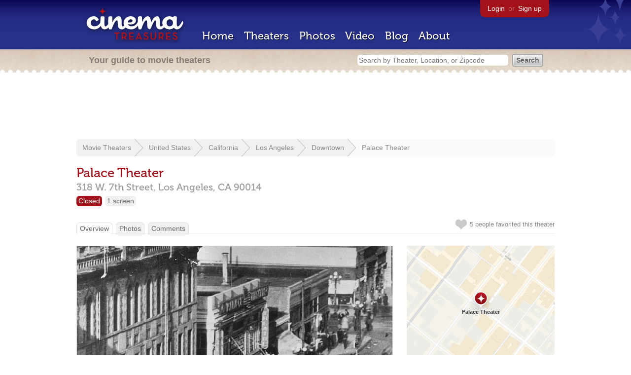

--- FILE ---
content_type: text/html; charset=utf-8
request_url: https://beekman.herokuapp.com/theaters/9647
body_size: 35628
content:
<!DOCTYPE html>
<!--[if lt IE 7]> <html class="ie6 no-js"> <![endif]-->
<!--[if IE 7]>    <html class="ie7 no-js"> <![endif]-->
<!--[if IE 8]>    <html class="ie8 no-js"> <![endif]-->
<!--[if IE 9]>    <html class="ie9 no-js"> <![endif]-->
<!--[if !IE]><!-->
<html class="no-js">
  <!--<![endif]-->
  <head>
    <meta charset="utf-8">
    <meta content="width=device-width, initial-scale=1" name="viewport">
    <title>Palace Theater in Los Angeles, CA - Cinema Treasures</title>
    <meta content="This Palace Theater was the first theatre in Los Angeles to have this name. It was built in 1910 in the 300 block of West 7th Street, on the south ..." name="description">
    <meta content="IE=edge,chrome=1" http-equiv="X-UA-Compatible">
  
    <script src="//use.typekit.com/voa4cfk.js" type="text/javascript"></script>
    <script>
      //<![CDATA[
        try{Typekit.load();}catch(e){}
      //]]>
    </script>
    <script async="" src="//www.googletagmanager.com/gtag/js?id=UA-2710707-1"></script>
    <script>
      //<![CDATA[
        window.dataLayer = window.dataLayer || [];
        function gtag(){dataLayer.push(arguments);}
        gtag('js', new Date());
        gtag('config', 'UA-2710707-1');
      //]]>
    </script>
    <script src="//ajax.googleapis.com/ajax/libs/jquery/1.5.1/jquery.min.js" type="text/javascript"></script>
    <script src="//cdn.apple-mapkit.com/mk/5.x.x/mapkit.js" type="text/javascript"></script>
    <script src="/assets/common.js?1759029584" type="text/javascript"></script>
    <script>
        //<![CDATA[
          $(document).ready(function () {
        
            // Setup global pano variable
            // so we can keep track of pano
            // window.pano = '';
        
            // Functions
            function color() {
              status = $("#map").attr("data_status");
              if (status == 'open') {
                color = '#38B257';
              } else {
                color = '#A3121B';
              }
              return color;
            }
        
            function name() {
              return $("#map").attr("data_name")
            }
        
            function latitude() {
              var latitude = parseFloat($("#map").attr("data_latitude"))
              return latitude;
            }
        
            function longitude() {
              var longitude = parseFloat($("#map").attr("data_longitude"))
              return longitude;
            }
        
            // function update_position() {
            //   position = pano.getPosition().lat() + ", " + pano.getPosition().lng();
            //   console.log("New location: " + position);
            //   $('#theater_custom_geolocation').attr("value", position);
            // }
            //
            // function update_pov() {
            //   pov = pano.getPov().heading + "," + pano.getPov().pitch;
            //   console.log("New pov: " + pov);
            //   $('#theater_custom_pov').attr("value", pov);
            // }
        
            // function load_streetview() {
            //   $("#streetview").show();
            //
            //   // Custom street view options
            //   if ($('#streetview').attr("data-custom-pov") != '') {
            //
            //     // Grab saved values
            //     var saved_geolocation = $('#streetview').attr("data-custom-geolocation").split(',');
            //     var custom_latitude = saved_geolocation[0];
            //     var custom_longitude = saved_geolocation[1];
            //     var saved_pov = $('#streetview').attr("data-custom-pov").split(',');
            //     var custom_heading = parseInt(saved_pov[0]);
            //     var custom_pitch = parseInt(saved_pov[1]);
            //
            //     // Assemble options
            //     var point = new google.maps.LatLng(custom_latitude, custom_longitude);
            //     var panoramaOptions = {
            //       position: point,
            //       pov: {
            //         heading: custom_heading,
            //         pitch: custom_pitch
            //       },
            //       zoom: 1
            //     };
            //
            //   // Default street view options
            //   } else {
            //
            //     var point = new google.maps.LatLng(latitude(), longitude());
            //     var panoramaOptions = {
            //       position: point,
            //       zoom: 1
            //     };
            //
            //   }
            //
            //   // Load streetview
            //   pano = new google.maps.StreetViewPanorama(document.getElementById('streetview'), panoramaOptions);
            //   pano.setVisible(true);
            //
            //   // Watch streetview for pov and position changes
            //   google.maps.event.addListener(pano, "pov_changed", function() {
            //      var info = pano.getPov();
            //      console.log(info['pitch']);
            //      console.log(info['heading']);
            //
            //      update_pov();
            //   });
            //   google.maps.event.addListener(pano, "links_changed", function() {
            //     update_position();
            //   });
            //
            // }
        
            // Toggle photo/street view
            // $('#photo_link').click(function() {
            //   $("#photo").show();
            //   $("#streetview").hide();
            //   $("#update_streetview").hide();
            //   $('#photo_link').addClass('hide_link');
            //   $('#streetview_link').removeClass('hide_link');
            // });
            // $('#streetview_link').click(function() {
            //   $("#photo").hide();
            //   load_streetview();
            //   $("#update_streetview").animate({opacity:"1"}, 1000).slideDown();
            //   $("#photo").hide();
            //   $('#photo_link').removeClass('hide_link');
            //   $('#streetview_link').addClass('hide_link');
            // });
        
            // Ajax form for updating street view
            // $('#update_streetview').ajaxForm(function() {
            //     alert("Thanks for updating this street view!");
            //     $('#update_streetview').slideUp();
            //     if ($('#photo_link').length) {
            //       $('#photo_link').click(function() {
            //         location.reload();
            //       });
            //     }
            // });
        
            // Hide photo link if unavailable
            // if ($('#photo').length == 0) {
            //   $('#photo_link').hide();
            //   $('.divider').hide();
            //   load_streetview();
            //   $("#update_streetview").show();
            //   $('#streetview_link').hide();
            // }
        
            // Hide street view if unavailable
            // if ($('#streetview').attr("data-custom-pov") != '') {
            //   var saved_geolocation = $('#streetview').attr("data-custom-geolocation").split(',');
            //   var custom_latitude = saved_geolocation[0];
            //   var custom_longitude = saved_geolocation[1];
            //   var point = new google.maps.LatLng(custom_latitude, custom_longitude);
            // } else {
            //   var point = new google.maps.LatLng(latitude(), longitude());
            // }
            // var streetview = new google.maps.StreetViewService();
            // streetview.getPanoramaByLocation(point, 50, function(data, status) {
            //   if (status != 'OK') {
            //     $('#map_navigation').hide();
            //     $('#update_streetview').hide();
            //     $('#streetview').hide();
            //   }
            // });
        
            // Favorites
            if ($("#links a").attr("href").match(/members/)) {
              if ($("#favorite img").attr("src").match(/unfavorite/)) {
                $("#favorite img").hover(
                  function () {
                    $("#favorite img").attr("src", '/images/app/favorite.png');
                    $("#favorite span").hide();
                    $("#favorite em").html("Add this theater to your favorites");
                    $("#favorite em").show();
                  },
                  function () {
                    $("#favorite img").attr("src", '/images/app/unfavorite.png');
                    $("#favorite span").show();
                    $("#favorite em").hide();
                  }
                );
              } else {
                $("#favorite img").hover(
                  function () {
                    $("#favorite img").attr("src", '/images/app/unfavorite.png');
                    $("#favorite span").hide();
                    $("#favorite em").html("Remove theater from your favorites");
                    $("#favorite em").show();
                  },
                  function () {
                    $("#favorite img").attr("src", '/images/app/favorite.png');
                    $("#favorite span").show();
                    $("#favorite em").hide();
                  }
                );
              }
            } else {
              $("#favorite img").hover(
                function () {
                  $("#favorite img").attr("src", '/images/app/favorite.png');
                  $("#favorite span").hide();
                  $("#favorite em").html("Login to favorite this theater");
                  $("#favorite em").show();
                },
                function () {
                  $("#favorite img").attr("src", '/images/app/unfavorite.png');
                  $("#favorite span").show();
                  $("#favorite em").hide();
                }
              );
            }
        
            // Load MapKit JS
            mapkit.init({
            authorizationCallback: function(done) {
              done("eyJraWQiOiJSTUI2MzM2NU5QIiwiYWxnIjoiRVMyNTYifQ.eyJpc3MiOiI5OVhYUDJXRjM4IiwiaWF0IjoxNzQ0OTkzMjUyLCJleHAiOjE3NzY1MjkyNTJ9.pC5hHKIaZ0fZBtKTbHK-qwMFvG19o4zRD-dCMqpJYGiaXtAfyNq2Infw21s9uDYSGBR2cLl_CLB58SYjbVHhlg");
            }
          })
          ;
        
            // Set region size
            var region = new mapkit.CoordinateRegion(
              new mapkit.Coordinate(latitude(), longitude()),
              new mapkit.CoordinateSpan(0.004, 0.004)
            );
        
            // Create map
            let map = new mapkit.Map("map", {
              center: new mapkit.Coordinate(latitude(), longitude()),
              region: region
            });
        
            // Create map marker
            const coordinates = new mapkit.Coordinate(latitude(), longitude())
            const annotation = new mapkit.MarkerAnnotation(coordinates, {
              color: color(),
              title: name(),
              glyphImage: {
                1: "/apple-touch-icon.png"
              }
            })
        
            // Add map marker to map
            map.addAnnotation(annotation)
        
          });
        //]]>
      </script>
    <link href="/stylesheets/app.css?1759029584" media="all" rel="stylesheet" type="text/css" />
  
  </head>
  <body class="theaters show" lang="en">
    <div id="wrap">
      <div id="header">
        <div id="stars"></div>
        <div id="primary">
          <a href="/"><img alt="Cinema Treasures" height="88" id="logo" src="/images/app/logo.png?1759029584" width="218" /></a>
          <div id="links">
            <a href="/login?return_to=https%3A%2F%2Fbeekman.herokuapp.com%2Ftheaters%2F9647">Login</a> or
            <a href="/signup">Sign up</a>
          </div>
          <nav>
            <ul>
              <li><a href="/">Home</a></li>
              <li><a href="/theaters">Theaters</a></li>
              <li><a href="/photos">Photos</a></li>
              <li><a href="/video">Video</a></li>
              <li><a href="/blog">Blog</a></li>
              <li><a href="/about">About</a></li>
            </ul>
          </nav>
        </div>
        <div id="secondary">
          <span>
            <div id="slogan">Your guide to movie theaters</div>
            <div id="search_bar">
              <form action="/theaters" method="get">
                <input id="query" name="q" placeholder="Search by Theater, Location, or Zipcode" type="text" />
                <input name="" type="submit" value="Search" />
              </form>
            </div>
          </span>
        </div>
      </div>
      <div id="page">
        <div id="content">
          <div id="leaderboard">
            <script async="" src="//pagead2.googlesyndication.com/pagead/js/adsbygoogle.js"></script>
            <ins class="adsbygoogle" data-ad-client="ca-pub-4430601922741422" data-ad-slot="6230392620" style="display:inline-block;width:970px;height:90px"></ins>
            <script>
              //<![CDATA[
                (adsbygoogle = window.adsbygoogle || []).push({});
              //]]>
            </script>
          </div>
          <div id="breadcrumb">
            <ul>
              <li><a href="/theaters">Movie Theaters</a></li>
              <li><a href="/theaters/united-states">United States</a></li>
              <li><a href="/theaters/united-states/california">California</a></li>
              <li><a href="/theaters/united-states/california/los-angeles">Los Angeles</a></li>
              <li><a href="/theaters/united-states/california/los-angeles/downtown">Downtown</a></li>
              <li><a href="/theaters/9647">Palace Theater</a></li>
            </ul>
          </div>
          <h1>Palace Theater</h1>
          <h2 id="address">
            <div class="adr">
              <div class="street-address">318 W. 7th Street,</div>
              <span class="locality">
                Los Angeles,
              </span>
              <span class="region">CA</span>
              <span class="postal-code">90014</span>
            </div>
          </h2>
          <div id="facts">
            <div class="fact red"><a href="/theaters?status=closed">Closed</a></div>
            <div class="fact"><a href="/screens/1">1 screen</a></div>
          </div>
          <p id="favorite">
            <img alt="Unfavorite" height="22" src="/images/app/unfavorite.png?1759029584" title="Login to favorite this theater" width="23" />
            <span>
              5 people
              favorited this theater
            </span>
            <em></em>
          </p>
          <ul class="tabs">
            <li class="active"><a href="/theaters/9647">Overview</a></li>
            <li><a href="/theaters/9647/photos">Photos</a></li>
            <li><a href="/theaters/9647/comments">Comments</a></li>
          </ul>
          <div id="theater">
            <div class="vcard" id="stats">
              <div data_latitude="34.0456527" data_longitude="-118.2540705" data_name="Palace Theater" data_status="closed" id="map">
                <div class="location"></div>
              </div>
              <div id="view_larger_map">
                <a href="/theaters/9647/map">View larger map &rarr;</a>
              </div>
              <div class="adsense">
                <script async="" src="//pagead2.googlesyndication.com/pagead/js/adsbygoogle.js"></script>
                <ins class="adsbygoogle" data-ad-client="ca-pub-4430601922741422" data-ad-slot="5812031164" style="display:inline-block;width:300px;height:250px"></ins>
                <script>
                  //<![CDATA[
                    (adsbygoogle = window.adsbygoogle || []).push({});
                  //]]>
                </script>
              </div>
              <h3>Additional Info</h3>
              <p>
                <strong>Functions:</strong>
                <a href="/functions/48">Retail</a>
              </p>
              <h3>Nearby Theaters</h3>
              <ul id="nearby_theaters">
                <li>
                  <a href="/theaters/43"><img alt="Tiny" height="24" src="https://photos.cinematreasures.org/production/photos/26145/1316136488/tiny.jpg?1316136488" width="24" /></a>
                  <a href="/theaters/43">State Theatre</a>
                </li>
                <li>
                  <a href="/theaters/491"><img alt="Tiny" height="24" src="https://photos.cinematreasures.org/production/photos/23533/1314306189/tiny.jpg?1314306189" width="24" /></a>
                  <a href="/theaters/491">Warrens Theatre</a>
                </li>
                <li>
                  <a href="/theaters/10573"><img alt="Missing" height="24" src="/images/photos/missing.png?1759029584" width="24" /></a>
                  <a href="/theaters/10573">Palace of Pictures Theatre</a>
                </li>
                <li>
                  <a href="/theaters/14"><img alt="Tiny" height="24" src="https://photos.cinematreasures.org/production/photos/4014/1307947970/tiny.jpg?1307947970" width="24" /></a>
                  <a href="/theaters/14">Palace Theatre</a>
                </li>
                <li>
                  <a href="/theaters/9827"><img alt="Tiny" height="24" src="https://photos.cinematreasures.org/production/photos/26696/1316553711/tiny.jpg?1316553711" width="24" /></a>
                  <a href="/theaters/9827">Alhambra Theater</a>
                </li>
              </ul>
            </div>
            <div id="photo">
              <a href="/theaters/9647/photos"><img src="https://photos.cinematreasures.org/production/photos/61840/1354567463/large.jpg?1354567463" width="640" height="458" alt="Palace Theatre, Seventh Street, Los Angeles" /></a>
            </div>
            <div id="description">
              <p>This Palace Theater was the first theatre in Los Angeles to have this name. It was built in 1910 in the 300 block of West 7th Street, on the south side. It&rsquo;s location was across the alley immediately west of Loew&rsquo;s State Theatre.</p>
            
              <p>The two theaters were never neighbors, though. In 1920, before the Loew&rsquo;s State Theatre was opened, the Palace Theater was remodeled into retail space for the Vogue Millinery Company and the Model Cloak and Suit House. The building still exists today as a GNC General Nutrition Center store.</p>
              <div id="contributors">
                Contributed by
                Joe Vogel
              </div>
            </div>
            <div id="tickets">
            </div>
            <div class="adsense">
              <script async src="https://pagead2.googlesyndication.com/pagead/js/adsbygoogle.js?client=ca-pub-4430601922741422" crossorigin="anonymous">
              </script>
              <ins class="adsbygoogle"
              style="display:inline-block;width:336px;height:280px"
              data-ad-client="ca-pub-4430601922741422"
              data-ad-slot="0787365998">
              </ins>
              <script>
              (adsbygoogle = window.adsbygoogle || []).push({});
              </script>
            </div>
            <div id="comments">
              <h2>
                Recent comments
                <a href="/theaters/9647/comments">(view all 14 comments)</a>
              </h2>
              <div class="comment even">
                <div class="avatar"><a href="/members/garveyjoe"><img alt="Joe Vogel" height="48" src="https://photos.cinematreasures.org/production/users/4853/1375727608/small.jpg?1375727608" width="48" /></a></div>
                <div class="body">
                  <strong><a href="/members/garveyjoe">Joe Vogel</a></strong>
                  <span>on</span>
                  <a href="#comment-94459" name="comment-94459">October 25, 2005 at  7:59 pm</a>
                  <p>This picture from the USC digital archive, <a href="http://digarc.usc.edu:8089/cispubsearch/sidview.jsp?object_name=chs-m826&amp;ORN=CHS-7367">Seventh Street looking west from Broadway</a>, is labeled 1921, but must have been slightly earlier, as demolition of the buildings at the southwest corner, where Loew&rsquo;s State Theatre was to be built that year, had not yet begun.</p>
                
                  <p>Beyond those doomed buildings, just right of center in the picture, can be seen the front of the Palace Theatre on Seventh Street, adjacent to the alley. Also of interest, the roof of a building on Seventh just beyond Hill Street has on its roof a large sign advertising the <a href="/theaters/9827/">Alhambra Theatre</a>, on Hill Street south of Seventh.</p>
                
                  <p>A bit to the left that sign can be seen the back wall of another theatre, which must have been located on the east side of Grand Avenue. Although the sign painted on its fly tower reads either &ldquo;Strand Theatre&rdquo; or (more likely) &ldquo;Grand Theatre.&rdquo; It is likely that this is the theatre originally called <a href="/theaters/9540/">the Mozart</a>, which opened in 1913 at 730 South Grand Avenue.</p>
                </div>
              </div>
              <div class="comment odd">
                <div class="avatar"><a href="/members/vokoban"><img alt="vokoban" height="48" src="https://photos.cinematreasures.org/production/users/9674/1311126823/small.png?1311126823" width="48" /></a></div>
                <div class="body">
                  <strong><a href="/members/vokoban">vokoban</a></strong>
                  <span>on</span>
                  <a href="#comment-103001" name="comment-103001">December 25, 2005 at  4:56 pm</a>
                  <p>Here&rsquo;s a few more concrete dates for the short life of this theater:</p>
                
                  <p>(Feb. 21, 1916)<br>
                  Christening Of The New Palace Theater Auspicious.<br>
                  On Seventh street between Hill and Broadway there is much traffic both by day and by night, a circumstance which will bring popularity and shekels to the new Palace Theater which opened in that block yesterday, while the painters were still at work on its shining front.</p>
                
                  <p>Not because it was new and not because it had something wondrous and enchanting to exhibit, but because it is extraordinarilly located, the Palace was filled all afternoon and evening. Today, tomorrow and for a long time to come it can hope for big crowds on accunt of the quality of &ldquo;Undine,&rdquo; the picture used for the christening of the house.</p>
                
                  <p>(Aug. 1, 1920)<br>
                  Through the same realty firm(R.F. and H.K. Huntsberger) a ten-year lease has been secured on the Palace Theater, at 317 West Seventh street by the Vogue Millinery Company and the Model Cloak and Suit House from Otto Thum of Santa Monica. The building will be taken over by the new lessees on Jan. 19 of next year, upon the expiration of the lease held by the Palace Theater. Extensive alterations and imporvements, including a new front to the building, are planeed. The walls of the building will be raised, and the structure will be divided into two storerooms. The total rental of the building for the ten-year period amounts to $450,000, while the improvements which are planned will cost about $50,000.</p>
                
                  <p>(Jan. 16, 1921)<br>
                  &ldquo;Who&rsquo;s to Blame?&rdquo; is to close this evening at the Palace Theater. At the same time the house will be closed permanently, on account of the expiration of the lease, it is announced. &ldquo;Who&rsquo;s to Blame?&rdquo; deals in and unusually frank manner with social problems and point out the injustice toward the wronged woman. The story was written by Wycliffe A. Hill, president of the Photoplaywrights' League of Americal. Edward Coxen and Enid Markey are the featured players.</p>
                </div>
              </div>
              <div class="comment even">
                <div class="avatar"><a href="/members/garveyjoe"><img alt="Joe Vogel" height="48" src="https://photos.cinematreasures.org/production/users/4853/1375727608/small.jpg?1375727608" width="48" /></a></div>
                <div class="body">
                  <strong><a href="/members/garveyjoe">Joe Vogel</a></strong>
                  <span>on</span>
                  <a href="#comment-103014" name="comment-103014">December 25, 2005 at  9:30 pm</a>
                  <p>Exact opening and closing dates! Excellent! The newspaper report got the theatre&rsquo;s address wrong, though. 317 would have placed it on the north side of the street. It was definitely on the south side. Also, by zooming in on the picture from the USC archives, I see that the Palace used the spelling &ldquo;Theatre&rdquo; on its blade sign, rather than the &ldquo;Theater&rdquo; spelling which I used (and which I got from an abstract of a period L.A. Times article) when I originally added it.</p>
                </div>
              </div>
              <div class="comment odd">
                <div class="avatar"><a href="/members/vokoban"><img alt="vokoban" height="48" src="https://photos.cinematreasures.org/production/users/9674/1311126823/small.png?1311126823" width="48" /></a></div>
                <div class="body">
                  <strong><a href="/members/vokoban">vokoban</a></strong>
                  <span>on</span>
                  <a href="#comment-103022" name="comment-103022">December 25, 2005 at 11:02 pm</a>
                  <p>I looked at the photo from your link, but I dont' see the &lsquo;blade&rsquo; sign. When I think of &lsquo;blade&rsquo; I think of deco, and that wouldn&rsquo;t be until about 5 years after this. Please educate&hellip;..</p>
                </div>
              </div>
              <div class="comment even">
                <div class="avatar"><a href="/members/garveyjoe"><img alt="Joe Vogel" height="48" src="https://photos.cinematreasures.org/production/users/4853/1375727608/small.jpg?1375727608" width="48" /></a></div>
                <div class="body">
                  <strong><a href="/members/garveyjoe">Joe Vogel</a></strong>
                  <span>on</span>
                  <a href="#comment-103035" name="comment-103035">December 26, 2005 at  6:24 am</a>
                  <p>Vertical signs shaped like actual knife blades, with a curve at the top, did only become popular with the arrival of art deco and (even more) art moderne, but any vertical name sign can be called a blade&mdash; for example, <a href="http://www.shomler.com/calsj/blade.htm">this one</a>, on San Jose&rsquo;s <a href="/theaters/667/">California Theatre.</a></p>
                </div>
              </div>
              <div class="comment odd">
                <div class="avatar"><a href="/members/vokoban"><img alt="vokoban" height="48" src="https://photos.cinematreasures.org/production/users/9674/1311126823/small.png?1311126823" width="48" /></a></div>
                <div class="body">
                  <strong><a href="/members/vokoban">vokoban</a></strong>
                  <span>on</span>
                  <a href="#comment-103833" name="comment-103833">January  2, 2006 at 11:25 am</a>
                  <p>I still haven&rsquo;t figured out how to insert links to other theaters on this site, but if you look at some new information I posted for the Palace of Pictures Theater, it talks a little about that theater moving and turning into the Palace at this location.</p>
                </div>
              </div>
              <div class="comment even">
                <div class="avatar"><a href="/members/garveyjoe"><img alt="Joe Vogel" height="48" src="https://photos.cinematreasures.org/production/users/4853/1375727608/small.jpg?1375727608" width="48" /></a></div>
                <div class="body">
                  <strong><a href="/members/garveyjoe">Joe Vogel</a></strong>
                  <span>on</span>
                  <a href="#comment-104166" name="comment-104166">January  5, 2006 at  7:10 am</a>
                  <p>vokoban: in case nobody has gotten around to answering your question somewhere else (I&rsquo;ve had a couple of busy days myself), the FAQ about how to add links is <a href="/about/faq/C0_18_3/">right here</a>.</p>
                
                  <p>A more complete explanation of UBB code is <a href="http://www.ubbcentral.com/cgi-bin/ultimatebb.cgi?ubb=ubb_code_page">available here</a>. I&rsquo;m more accustomed to making links with HTML, myself, and I&rsquo;m only just now becoming accustomed to the UBB used at Cinema Treasures. The UBB italics and quote tags work here, but I haven&rsquo;t tried the bullet list and right now is the first time I&rsquo;ve done <strong>bold</strong>. I don&rsquo;t think the site allows images to be displayed on the boards, though.</p>
                </div>
              </div>
              <div class="comment odd">
                <div class="avatar"><a href="/members/kencmcintyre"><img alt="kencmcintyre" height="48" src="/images/avatars/small.png?1759029584" width="48" /></a></div>
                <div class="body">
                  <strong><a href="/members/kencmcintyre">kencmcintyre</a></strong>
                  <span>on</span>
                  <a href="#comment-256987" name="comment-256987">April  8, 2008 at  4:27 pm</a>
                  <p>The blue building is 318. GNC is 316. The two businesses may occupy one building.<br>
                  <a href="http://tinyurl.com/5ehq2x">http://tinyurl.com/5ehq2x</a><br>
                  <a href="http://tinyurl.com/5vpp73">http://tinyurl.com/5vpp73</a></p>
                </div>
              </div>
              <div class="comment even">
                <div class="avatar"><a href="/members/garveyjoe"><img alt="Joe Vogel" height="48" src="https://photos.cinematreasures.org/production/users/4853/1375727608/small.jpg?1375727608" width="48" /></a></div>
                <div class="body">
                  <strong><a href="/members/garveyjoe">Joe Vogel</a></strong>
                  <span>on</span>
                  <a href="#comment-257012" name="comment-257012">April  8, 2008 at  6:33 pm</a>
                  <p>The County Assessor&rsquo;s office says that the 5274 sq. ft. building at 316 W. 7th St. was built in 1910, with an effective building date of 1913. The City&rsquo;s ZIMAS report for the property just says 1910. Both include the addresses 316, 318, and 320 as belonging to the same parcel. All one building. I guess the function should be listed as retail.</p>
                </div>
              </div>
              <div class="comment odd">
                <div class="avatar"><a href="/members/andrewbarrett"><img alt="AndrewBarrett" height="48" src="/images/avatars/small.png?1759029584" width="48" /></a></div>
                <div class="body">
                  <strong><a href="/members/andrewbarrett">AndrewBarrett</a></strong>
                  <span>on</span>
                  <a href="#comment-541866" name="comment-541866">April 24, 2014 at  8:44 pm</a>
                  <p>Interestingly, &ldquo;The Encyclopedia of the American Theatre Organ&rdquo; by David L. Junchen notes (on pg. 628) that a two-manual, 15-rank Smith theatre pipe organ was installed in a &ldquo;Palace Th.&rdquo; in Los Angeles. The book does not give any more details, or say when the organ was installed.</p>
                
                  <p>Smith apparently installed most of their organs between about 1916 and 1926.</p>
                
                  <p>Since there were two Palace Theatres in Los Angeles open during this time, and since I am not sure which &ldquo;Palace Theatre&rdquo; he meant, so I will put this on both theatres' pages for now.</p>
                
                  <p>In my personal opinion, however, the organ was probably installed in the larger of the two &ldquo;Palace&rdquo; theatres, since the largest two organs installed by Smith (of which the size is known) were both 16 ranks, and this one is listed as 15 ranks, meaning it would probably be for a fairly large house. Most of the firm&rsquo;s other organs, of which the size of the organ is known, were under 10 ranks.</p>
                </div>
              </div>
            </div>
            <form action="/theaters/9647/comments" class="new_comment" id="new_comment" method="post"><div style="margin:0;padding:0;display:inline"><input name="authenticity_token" type="hidden" value="Kp1fVZs97axWAIT2rh3TuE7OwngiJ3n5I+KKVMUTxVA=" /></div>
              <div id="login_prompt">
                You must
                <a href="/login?return_to=https%3A%2F%2Fbeekman.herokuapp.com%2Ftheaters%2F9647">login</a>
                before making a comment.
              </div>
              <h2>New Comment</h2>
              <p>
                <textarea cols="40" disabled="disabled" id="comment_body" name="comment[body]" rows="5"></textarea>
              </p>
              <div class="tips">
                <ul>
                  <li>Contribute something to the conversation</li>
                  <li>No personal attacks</li>
                  <li>Stay on-topic</li>
                  <li class="link"><a href="/community">Please read our community guidelines before posting &rarr;</a></li>
                </ul>
              </div>
              <p>
                <input disabled="disabled" id="comment_submit" name="commit" type="submit" value="Add Comment" />
              </p>
            </form>
            <div id="subscriptions">
              <img alt="Subscribe" height="32" src="/images/app/subscribe.gif?1759029584" width="48" />
              Want to be emailed when a new comment is posted about this theater?
              <br>
              Just
              <a href="/session/new">login to your account</a>
              and subscribe to this theater.
            </div>
          </div>
          <br class="clear">
        </div>
      </div>
    </div>
    <footer>
      <span>
        <div id="social">
          <div class="service"><a href="http://www.facebook.com/pages/Cinema-Treasures/206217392742703"><img alt="Facebook" src="/images/icons/facebook.png?1759029584" /></a></div>
          <div class="service"><a href="http://twitter.com/movie_theaters"><img alt="Twitter" src="/images/icons/twitter.png?1759029584" /></a></div>
          <div class="service"><a href="http://feeds.feedburner.com/cinematreasures"><img alt="Feed" src="/images/icons/feed.png?1759029584" /></a></div>
        </div>
        <div id="sitemap">
          <h3>Roger Ebert on Cinema Treasures:</h3>
          <p>&ldquo;The ultimate web site about movie theaters&rdquo;</p>
        </div>
        <div id="credits">
          <a href="/"><img alt="Cinema Treasures" height="68" src="/images/app/logo_footer.png?1759029584" width="200" /></a>
        </div>
        <div id="terms">
          Cinema Treasures, LLC
          &copy; 2000 -
          2026.
          Cinema Treasures is a registered trademark of Cinema Treasures, LLC.
          <a href="/privacy">Privacy Policy</a>.
          <a href="/terms">Terms of Use</a>.
        </div>
      </span>
    </footer>
    <script>
      //<![CDATA[
        try {
          var _gaq = _gaq || [];
          _gaq.push(['_setAccount', '']);
          _gaq.push(['_trackPageview']);
      
          (function() {
            var ga = document.createElement('script'); ga.type = 'text/javascript'; ga.async = true;
            ga.src = ('https:' == document.location.protocol ? 'https://ssl' : 'http://www') + '.google-analytics.com/ga.js';
            var s = document.getElementsByTagName('script')[0]; s.parentNode.insertBefore(ga, s);
          })();
        } catch(err) {
        }
      //]]>
    </script>
  </body>
</html>


--- FILE ---
content_type: text/html; charset=utf-8
request_url: https://www.google.com/recaptcha/api2/aframe
body_size: 267
content:
<!DOCTYPE HTML><html><head><meta http-equiv="content-type" content="text/html; charset=UTF-8"></head><body><script nonce="nAlKRtVaAGTlWklUCtbiSg">/** Anti-fraud and anti-abuse applications only. See google.com/recaptcha */ try{var clients={'sodar':'https://pagead2.googlesyndication.com/pagead/sodar?'};window.addEventListener("message",function(a){try{if(a.source===window.parent){var b=JSON.parse(a.data);var c=clients[b['id']];if(c){var d=document.createElement('img');d.src=c+b['params']+'&rc='+(localStorage.getItem("rc::a")?sessionStorage.getItem("rc::b"):"");window.document.body.appendChild(d);sessionStorage.setItem("rc::e",parseInt(sessionStorage.getItem("rc::e")||0)+1);localStorage.setItem("rc::h",'1769906473471');}}}catch(b){}});window.parent.postMessage("_grecaptcha_ready", "*");}catch(b){}</script></body></html>